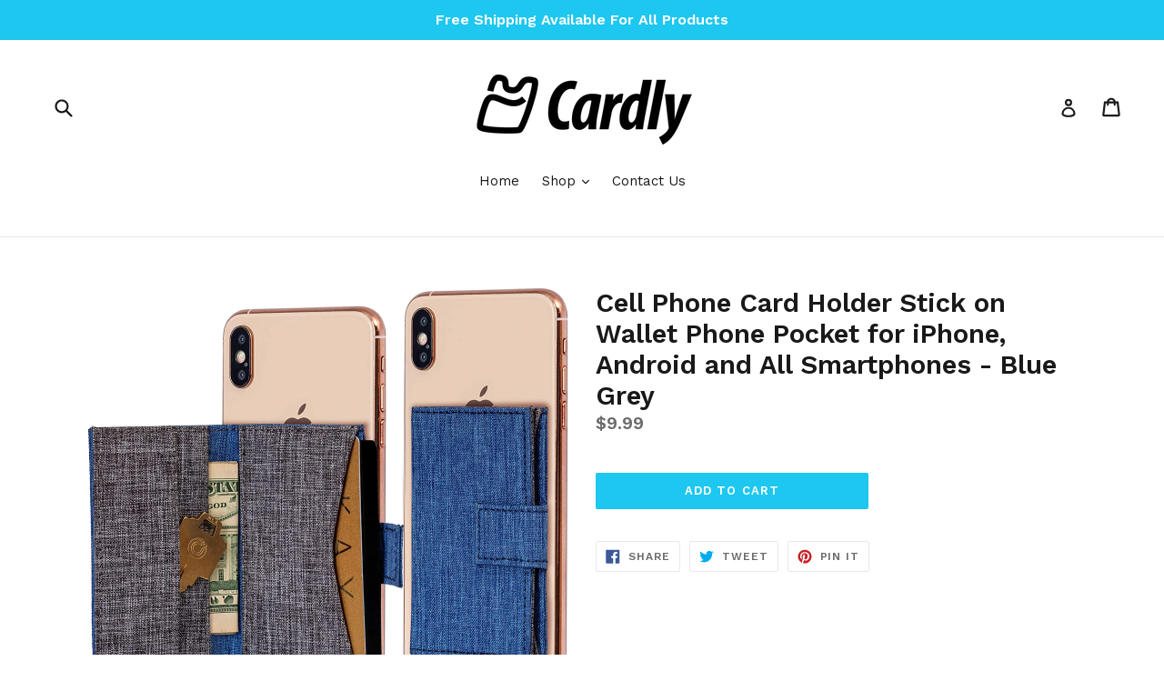

--- FILE ---
content_type: text/html; charset=utf-8
request_url: https://cardlywallet.com/products/cell-phone-card-holder-stick-on-wallet-phone-pocket-for-iphone-android-and-all-smartphones-blue-grey
body_size: 16758
content:
<!doctype html>
<!--[if IE 9]> <html class="ie9 no-js" lang="en"> <![endif]-->
<!--[if (gt IE 9)|!(IE)]><!--> <html class="no-js" lang="en"> <!--<![endif]-->
<head>
  <!-- Uploadery Fast Loading Script By ShopPad -->
  <script src='//d1liekpayvooaz.cloudfront.net/apps/uploadery/uploadery.js?shop=cardlywallet.myshopify.com'></script>
  <meta name="google-site-verification" content="dEOnKay8oUSDrg5SaDOefYzkBDFgQ3UaKtzefK6hVuI" />
  <meta name="p:domain_verify" content="2e01240ba7e6e4555dc7dbb2ed275c0f"/>
  <meta charset="utf-8">
  <meta http-equiv="X-UA-Compatible" content="IE=edge,chrome=1">
  <meta name="viewport" content="width=device-width,initial-scale=1">
  <meta name="theme-color" content="#1dc7f0">
  <link rel="canonical" href="https://cardlywallet.com/products/cell-phone-card-holder-stick-on-wallet-phone-pocket-for-iphone-android-and-all-smartphones-blue-grey">

  
    <link rel="shortcut icon" href="//cardlywallet.com/cdn/shop/files/favicon_32x32.png?v=1613581296" type="image/png">
  

  
  <title>
    Cell Phone Card Holder Stick on Wallet Phone Pocket for iPhone, Androi
    
    
    
      &ndash; CardlyWallet
    
  </title>

  
    <meta name="description" content="">
  

  <!-- /snippets/social-meta-tags.liquid -->
<meta property="og:site_name" content="CardlyWallet">
<meta property="og:url" content="https://cardlywallet.com/products/cell-phone-card-holder-stick-on-wallet-phone-pocket-for-iphone-android-and-all-smartphones-blue-grey">
<meta property="og:title" content="Cell Phone Card Holder Stick on Wallet Phone Pocket for iPhone, Android and All Smartphones - Blue Grey">
<meta property="og:type" content="product">
<meta property="og:description" content="CardlyWallet"><meta property="og:price:amount" content="9.99">
  <meta property="og:price:currency" content="USD"><meta property="og:image" content="http://cardlywallet.com/cdn/shop/products/91nUNUOgS3L._AC_SL1500_9ed87a85-0e7c-43b8-bedc-9b82fd9d18c4_1024x1024.jpg?v=1651817065"><meta property="og:image" content="http://cardlywallet.com/cdn/shop/products/91d6kNwk9cL._AC_SL1500_ca424f52-b774-41da-a9f3-9c8c9481288d_1024x1024.jpg?v=1651817065"><meta property="og:image" content="http://cardlywallet.com/cdn/shop/products/91_e8IF4xIL._AC_SL1500_7b459797-8d3f-420e-bb8b-70142dbf908b_1024x1024.jpg?v=1651817065">
<meta property="og:image:secure_url" content="https://cardlywallet.com/cdn/shop/products/91nUNUOgS3L._AC_SL1500_9ed87a85-0e7c-43b8-bedc-9b82fd9d18c4_1024x1024.jpg?v=1651817065"><meta property="og:image:secure_url" content="https://cardlywallet.com/cdn/shop/products/91d6kNwk9cL._AC_SL1500_ca424f52-b774-41da-a9f3-9c8c9481288d_1024x1024.jpg?v=1651817065"><meta property="og:image:secure_url" content="https://cardlywallet.com/cdn/shop/products/91_e8IF4xIL._AC_SL1500_7b459797-8d3f-420e-bb8b-70142dbf908b_1024x1024.jpg?v=1651817065">

<meta name="twitter:site" content="@">
<meta name="twitter:card" content="summary_large_image">
<meta name="twitter:title" content="Cell Phone Card Holder Stick on Wallet Phone Pocket for iPhone, Android and All Smartphones - Blue Grey">
<meta name="twitter:description" content="CardlyWallet">


  <link href="//cardlywallet.com/cdn/shop/t/3/assets/theme.scss.css?v=11662133175930662901674788288" rel="stylesheet" type="text/css" media="all" />
  

  <link href="//fonts.googleapis.com/css?family=Work+Sans:400,700" rel="stylesheet" type="text/css" media="all" />


  

    <link href="//fonts.googleapis.com/css?family=Work+Sans:600" rel="stylesheet" type="text/css" media="all" />
  



  <script>
    var theme = {
      strings: {
        addToCart: "Add to cart",
        soldOut: "Sold out",
        unavailable: "Unavailable",
        showMore: "Show More",
        showLess: "Show Less"
      },
      moneyFormat: "${{amount}}"
    }

    document.documentElement.className = document.documentElement.className.replace('no-js', 'js');
  </script>

  <!--[if (lte IE 9) ]><script src="//cardlywallet.com/cdn/shop/t/3/assets/match-media.min.js?v=22265819453975888031589337229" type="text/javascript"></script><![endif]-->

  

  <!--[if (gt IE 9)|!(IE)]><!--><script src="//cardlywallet.com/cdn/shop/t/3/assets/vendor.js?v=136118274122071307521589337231" defer="defer"></script><!--<![endif]-->
  <!--[if lte IE 9]><script src="//cardlywallet.com/cdn/shop/t/3/assets/vendor.js?v=136118274122071307521589337231"></script><![endif]-->

  <!--[if (gt IE 9)|!(IE)]><!--><script src="//cardlywallet.com/cdn/shop/t/3/assets/theme.js?v=157915646904488482801589337230" defer="defer"></script><!--<![endif]-->
  <!--[if lte IE 9]><script src="//cardlywallet.com/cdn/shop/t/3/assets/theme.js?v=157915646904488482801589337230"></script><![endif]-->

  <script>window.performance && window.performance.mark && window.performance.mark('shopify.content_for_header.start');</script><meta id="shopify-digital-wallet" name="shopify-digital-wallet" content="/26436730916/digital_wallets/dialog">
<meta name="shopify-checkout-api-token" content="9499c9a879841fa49615b6ab7ef973af">
<meta id="in-context-paypal-metadata" data-shop-id="26436730916" data-venmo-supported="false" data-environment="production" data-locale="en_US" data-paypal-v4="true" data-currency="USD">
<link rel="alternate" type="application/json+oembed" href="https://cardlywallet.com/products/cell-phone-card-holder-stick-on-wallet-phone-pocket-for-iphone-android-and-all-smartphones-blue-grey.oembed">
<script async="async" src="/checkouts/internal/preloads.js?locale=en-US"></script>
<script id="shopify-features" type="application/json">{"accessToken":"9499c9a879841fa49615b6ab7ef973af","betas":["rich-media-storefront-analytics"],"domain":"cardlywallet.com","predictiveSearch":true,"shopId":26436730916,"locale":"en"}</script>
<script>var Shopify = Shopify || {};
Shopify.shop = "cardlywallet.myshopify.com";
Shopify.locale = "en";
Shopify.currency = {"active":"USD","rate":"1.0"};
Shopify.country = "US";
Shopify.theme = {"name":"Theme export  cardlywallet-com-cardly-v-1  12ma...","id":82004082724,"schema_name":"Debut","schema_version":"1.2.0","theme_store_id":null,"role":"main"};
Shopify.theme.handle = "null";
Shopify.theme.style = {"id":null,"handle":null};
Shopify.cdnHost = "cardlywallet.com/cdn";
Shopify.routes = Shopify.routes || {};
Shopify.routes.root = "/";</script>
<script type="module">!function(o){(o.Shopify=o.Shopify||{}).modules=!0}(window);</script>
<script>!function(o){function n(){var o=[];function n(){o.push(Array.prototype.slice.apply(arguments))}return n.q=o,n}var t=o.Shopify=o.Shopify||{};t.loadFeatures=n(),t.autoloadFeatures=n()}(window);</script>
<script id="shop-js-analytics" type="application/json">{"pageType":"product"}</script>
<script defer="defer" async type="module" src="//cardlywallet.com/cdn/shopifycloud/shop-js/modules/v2/client.init-shop-cart-sync_Bc8-qrdt.en.esm.js"></script>
<script defer="defer" async type="module" src="//cardlywallet.com/cdn/shopifycloud/shop-js/modules/v2/chunk.common_CmNk3qlo.esm.js"></script>
<script type="module">
  await import("//cardlywallet.com/cdn/shopifycloud/shop-js/modules/v2/client.init-shop-cart-sync_Bc8-qrdt.en.esm.js");
await import("//cardlywallet.com/cdn/shopifycloud/shop-js/modules/v2/chunk.common_CmNk3qlo.esm.js");

  window.Shopify.SignInWithShop?.initShopCartSync?.({"fedCMEnabled":true,"windoidEnabled":true});

</script>
<script id="__st">var __st={"a":26436730916,"offset":-18000,"reqid":"d9bda2e1-15ed-4ffc-b5f1-8d6bc1aff806-1762331128","pageurl":"cardlywallet.com\/products\/cell-phone-card-holder-stick-on-wallet-phone-pocket-for-iphone-android-and-all-smartphones-blue-grey","u":"77a63a75312f","p":"product","rtyp":"product","rid":7021406650404};</script>
<script>window.ShopifyPaypalV4VisibilityTracking = true;</script>
<script id="captcha-bootstrap">!function(){'use strict';const t='contact',e='account',n='new_comment',o=[[t,t],['blogs',n],['comments',n],[t,'customer']],c=[[e,'customer_login'],[e,'guest_login'],[e,'recover_customer_password'],[e,'create_customer']],r=t=>t.map((([t,e])=>`form[action*='/${t}']:not([data-nocaptcha='true']) input[name='form_type'][value='${e}']`)).join(','),a=t=>()=>t?[...document.querySelectorAll(t)].map((t=>t.form)):[];function s(){const t=[...o],e=r(t);return a(e)}const i='password',u='form_key',d=['recaptcha-v3-token','g-recaptcha-response','h-captcha-response',i],f=()=>{try{return window.sessionStorage}catch{return}},m='__shopify_v',_=t=>t.elements[u];function p(t,e,n=!1){try{const o=window.sessionStorage,c=JSON.parse(o.getItem(e)),{data:r}=function(t){const{data:e,action:n}=t;return t[m]||n?{data:e,action:n}:{data:t,action:n}}(c);for(const[e,n]of Object.entries(r))t.elements[e]&&(t.elements[e].value=n);n&&o.removeItem(e)}catch(o){console.error('form repopulation failed',{error:o})}}const l='form_type',E='cptcha';function T(t){t.dataset[E]=!0}const w=window,h=w.document,L='Shopify',v='ce_forms',y='captcha';let A=!1;((t,e)=>{const n=(g='f06e6c50-85a8-45c8-87d0-21a2b65856fe',I='https://cdn.shopify.com/shopifycloud/storefront-forms-hcaptcha/ce_storefront_forms_captcha_hcaptcha.v1.5.2.iife.js',D={infoText:'Protected by hCaptcha',privacyText:'Privacy',termsText:'Terms'},(t,e,n)=>{const o=w[L][v],c=o.bindForm;if(c)return c(t,g,e,D).then(n);var r;o.q.push([[t,g,e,D],n]),r=I,A||(h.body.append(Object.assign(h.createElement('script'),{id:'captcha-provider',async:!0,src:r})),A=!0)});var g,I,D;w[L]=w[L]||{},w[L][v]=w[L][v]||{},w[L][v].q=[],w[L][y]=w[L][y]||{},w[L][y].protect=function(t,e){n(t,void 0,e),T(t)},Object.freeze(w[L][y]),function(t,e,n,w,h,L){const[v,y,A,g]=function(t,e,n){const i=e?o:[],u=t?c:[],d=[...i,...u],f=r(d),m=r(i),_=r(d.filter((([t,e])=>n.includes(e))));return[a(f),a(m),a(_),s()]}(w,h,L),I=t=>{const e=t.target;return e instanceof HTMLFormElement?e:e&&e.form},D=t=>v().includes(t);t.addEventListener('submit',(t=>{const e=I(t);if(!e)return;const n=D(e)&&!e.dataset.hcaptchaBound&&!e.dataset.recaptchaBound,o=_(e),c=g().includes(e)&&(!o||!o.value);(n||c)&&t.preventDefault(),c&&!n&&(function(t){try{if(!f())return;!function(t){const e=f();if(!e)return;const n=_(t);if(!n)return;const o=n.value;o&&e.removeItem(o)}(t);const e=Array.from(Array(32),(()=>Math.random().toString(36)[2])).join('');!function(t,e){_(t)||t.append(Object.assign(document.createElement('input'),{type:'hidden',name:u})),t.elements[u].value=e}(t,e),function(t,e){const n=f();if(!n)return;const o=[...t.querySelectorAll(`input[type='${i}']`)].map((({name:t})=>t)),c=[...d,...o],r={};for(const[a,s]of new FormData(t).entries())c.includes(a)||(r[a]=s);n.setItem(e,JSON.stringify({[m]:1,action:t.action,data:r}))}(t,e)}catch(e){console.error('failed to persist form',e)}}(e),e.submit())}));const S=(t,e)=>{t&&!t.dataset[E]&&(n(t,e.some((e=>e===t))),T(t))};for(const o of['focusin','change'])t.addEventListener(o,(t=>{const e=I(t);D(e)&&S(e,y())}));const B=e.get('form_key'),M=e.get(l),P=B&&M;t.addEventListener('DOMContentLoaded',(()=>{const t=y();if(P)for(const e of t)e.elements[l].value===M&&p(e,B);[...new Set([...A(),...v().filter((t=>'true'===t.dataset.shopifyCaptcha))])].forEach((e=>S(e,t)))}))}(h,new URLSearchParams(w.location.search),n,t,e,['guest_login'])})(!0,!0)}();</script>
<script integrity="sha256-52AcMU7V7pcBOXWImdc/TAGTFKeNjmkeM1Pvks/DTgc=" data-source-attribution="shopify.loadfeatures" defer="defer" src="//cardlywallet.com/cdn/shopifycloud/storefront/assets/storefront/load_feature-81c60534.js" crossorigin="anonymous"></script>
<script data-source-attribution="shopify.dynamic_checkout.dynamic.init">var Shopify=Shopify||{};Shopify.PaymentButton=Shopify.PaymentButton||{isStorefrontPortableWallets:!0,init:function(){window.Shopify.PaymentButton.init=function(){};var t=document.createElement("script");t.src="https://cardlywallet.com/cdn/shopifycloud/portable-wallets/latest/portable-wallets.en.js",t.type="module",document.head.appendChild(t)}};
</script>
<script data-source-attribution="shopify.dynamic_checkout.buyer_consent">
  function portableWalletsHideBuyerConsent(e){var t=document.getElementById("shopify-buyer-consent"),n=document.getElementById("shopify-subscription-policy-button");t&&n&&(t.classList.add("hidden"),t.setAttribute("aria-hidden","true"),n.removeEventListener("click",e))}function portableWalletsShowBuyerConsent(e){var t=document.getElementById("shopify-buyer-consent"),n=document.getElementById("shopify-subscription-policy-button");t&&n&&(t.classList.remove("hidden"),t.removeAttribute("aria-hidden"),n.addEventListener("click",e))}window.Shopify?.PaymentButton&&(window.Shopify.PaymentButton.hideBuyerConsent=portableWalletsHideBuyerConsent,window.Shopify.PaymentButton.showBuyerConsent=portableWalletsShowBuyerConsent);
</script>
<script data-source-attribution="shopify.dynamic_checkout.cart.bootstrap">document.addEventListener("DOMContentLoaded",(function(){function t(){return document.querySelector("shopify-accelerated-checkout-cart, shopify-accelerated-checkout")}if(t())Shopify.PaymentButton.init();else{new MutationObserver((function(e,n){t()&&(Shopify.PaymentButton.init(),n.disconnect())})).observe(document.body,{childList:!0,subtree:!0})}}));
</script>
<link id="shopify-accelerated-checkout-styles" rel="stylesheet" media="screen" href="https://cardlywallet.com/cdn/shopifycloud/portable-wallets/latest/accelerated-checkout-backwards-compat.css" crossorigin="anonymous">
<style id="shopify-accelerated-checkout-cart">
        #shopify-buyer-consent {
  margin-top: 1em;
  display: inline-block;
  width: 100%;
}

#shopify-buyer-consent.hidden {
  display: none;
}

#shopify-subscription-policy-button {
  background: none;
  border: none;
  padding: 0;
  text-decoration: underline;
  font-size: inherit;
  cursor: pointer;
}

#shopify-subscription-policy-button::before {
  box-shadow: none;
}

      </style>

<script>window.performance && window.performance.mark && window.performance.mark('shopify.content_for_header.end');</script>

  <!-- "snippets/shogun-head.liquid" was not rendered, the associated app was uninstalled -->
<link href="https://monorail-edge.shopifysvc.com" rel="dns-prefetch">
<script>(function(){if ("sendBeacon" in navigator && "performance" in window) {try {var session_token_from_headers = performance.getEntriesByType('navigation')[0].serverTiming.find(x => x.name == '_s').description;} catch {var session_token_from_headers = undefined;}var session_cookie_matches = document.cookie.match(/_shopify_s=([^;]*)/);var session_token_from_cookie = session_cookie_matches && session_cookie_matches.length === 2 ? session_cookie_matches[1] : "";var session_token = session_token_from_headers || session_token_from_cookie || "";function handle_abandonment_event(e) {var entries = performance.getEntries().filter(function(entry) {return /monorail-edge.shopifysvc.com/.test(entry.name);});if (!window.abandonment_tracked && entries.length === 0) {window.abandonment_tracked = true;var currentMs = Date.now();var navigation_start = performance.timing.navigationStart;var payload = {shop_id: 26436730916,url: window.location.href,navigation_start,duration: currentMs - navigation_start,session_token,page_type: "product"};window.navigator.sendBeacon("https://monorail-edge.shopifysvc.com/v1/produce", JSON.stringify({schema_id: "online_store_buyer_site_abandonment/1.1",payload: payload,metadata: {event_created_at_ms: currentMs,event_sent_at_ms: currentMs}}));}}window.addEventListener('pagehide', handle_abandonment_event);}}());</script>
<script id="web-pixels-manager-setup">(function e(e,d,r,n,o){if(void 0===o&&(o={}),!Boolean(null===(a=null===(i=window.Shopify)||void 0===i?void 0:i.analytics)||void 0===a?void 0:a.replayQueue)){var i,a;window.Shopify=window.Shopify||{};var t=window.Shopify;t.analytics=t.analytics||{};var s=t.analytics;s.replayQueue=[],s.publish=function(e,d,r){return s.replayQueue.push([e,d,r]),!0};try{self.performance.mark("wpm:start")}catch(e){}var l=function(){var e={modern:/Edge?\/(1{2}[4-9]|1[2-9]\d|[2-9]\d{2}|\d{4,})\.\d+(\.\d+|)|Firefox\/(1{2}[4-9]|1[2-9]\d|[2-9]\d{2}|\d{4,})\.\d+(\.\d+|)|Chrom(ium|e)\/(9{2}|\d{3,})\.\d+(\.\d+|)|(Maci|X1{2}).+ Version\/(15\.\d+|(1[6-9]|[2-9]\d|\d{3,})\.\d+)([,.]\d+|)( \(\w+\)|)( Mobile\/\w+|) Safari\/|Chrome.+OPR\/(9{2}|\d{3,})\.\d+\.\d+|(CPU[ +]OS|iPhone[ +]OS|CPU[ +]iPhone|CPU IPhone OS|CPU iPad OS)[ +]+(15[._]\d+|(1[6-9]|[2-9]\d|\d{3,})[._]\d+)([._]\d+|)|Android:?[ /-](13[3-9]|1[4-9]\d|[2-9]\d{2}|\d{4,})(\.\d+|)(\.\d+|)|Android.+Firefox\/(13[5-9]|1[4-9]\d|[2-9]\d{2}|\d{4,})\.\d+(\.\d+|)|Android.+Chrom(ium|e)\/(13[3-9]|1[4-9]\d|[2-9]\d{2}|\d{4,})\.\d+(\.\d+|)|SamsungBrowser\/([2-9]\d|\d{3,})\.\d+/,legacy:/Edge?\/(1[6-9]|[2-9]\d|\d{3,})\.\d+(\.\d+|)|Firefox\/(5[4-9]|[6-9]\d|\d{3,})\.\d+(\.\d+|)|Chrom(ium|e)\/(5[1-9]|[6-9]\d|\d{3,})\.\d+(\.\d+|)([\d.]+$|.*Safari\/(?![\d.]+ Edge\/[\d.]+$))|(Maci|X1{2}).+ Version\/(10\.\d+|(1[1-9]|[2-9]\d|\d{3,})\.\d+)([,.]\d+|)( \(\w+\)|)( Mobile\/\w+|) Safari\/|Chrome.+OPR\/(3[89]|[4-9]\d|\d{3,})\.\d+\.\d+|(CPU[ +]OS|iPhone[ +]OS|CPU[ +]iPhone|CPU IPhone OS|CPU iPad OS)[ +]+(10[._]\d+|(1[1-9]|[2-9]\d|\d{3,})[._]\d+)([._]\d+|)|Android:?[ /-](13[3-9]|1[4-9]\d|[2-9]\d{2}|\d{4,})(\.\d+|)(\.\d+|)|Mobile Safari.+OPR\/([89]\d|\d{3,})\.\d+\.\d+|Android.+Firefox\/(13[5-9]|1[4-9]\d|[2-9]\d{2}|\d{4,})\.\d+(\.\d+|)|Android.+Chrom(ium|e)\/(13[3-9]|1[4-9]\d|[2-9]\d{2}|\d{4,})\.\d+(\.\d+|)|Android.+(UC? ?Browser|UCWEB|U3)[ /]?(15\.([5-9]|\d{2,})|(1[6-9]|[2-9]\d|\d{3,})\.\d+)\.\d+|SamsungBrowser\/(5\.\d+|([6-9]|\d{2,})\.\d+)|Android.+MQ{2}Browser\/(14(\.(9|\d{2,})|)|(1[5-9]|[2-9]\d|\d{3,})(\.\d+|))(\.\d+|)|K[Aa][Ii]OS\/(3\.\d+|([4-9]|\d{2,})\.\d+)(\.\d+|)/},d=e.modern,r=e.legacy,n=navigator.userAgent;return n.match(d)?"modern":n.match(r)?"legacy":"unknown"}(),u="modern"===l?"modern":"legacy",c=(null!=n?n:{modern:"",legacy:""})[u],f=function(e){return[e.baseUrl,"/wpm","/b",e.hashVersion,"modern"===e.buildTarget?"m":"l",".js"].join("")}({baseUrl:d,hashVersion:r,buildTarget:u}),m=function(e){var d=e.version,r=e.bundleTarget,n=e.surface,o=e.pageUrl,i=e.monorailEndpoint;return{emit:function(e){var a=e.status,t=e.errorMsg,s=(new Date).getTime(),l=JSON.stringify({metadata:{event_sent_at_ms:s},events:[{schema_id:"web_pixels_manager_load/3.1",payload:{version:d,bundle_target:r,page_url:o,status:a,surface:n,error_msg:t},metadata:{event_created_at_ms:s}}]});if(!i)return console&&console.warn&&console.warn("[Web Pixels Manager] No Monorail endpoint provided, skipping logging."),!1;try{return self.navigator.sendBeacon.bind(self.navigator)(i,l)}catch(e){}var u=new XMLHttpRequest;try{return u.open("POST",i,!0),u.setRequestHeader("Content-Type","text/plain"),u.send(l),!0}catch(e){return console&&console.warn&&console.warn("[Web Pixels Manager] Got an unhandled error while logging to Monorail."),!1}}}}({version:r,bundleTarget:l,surface:e.surface,pageUrl:self.location.href,monorailEndpoint:e.monorailEndpoint});try{o.browserTarget=l,function(e){var d=e.src,r=e.async,n=void 0===r||r,o=e.onload,i=e.onerror,a=e.sri,t=e.scriptDataAttributes,s=void 0===t?{}:t,l=document.createElement("script"),u=document.querySelector("head"),c=document.querySelector("body");if(l.async=n,l.src=d,a&&(l.integrity=a,l.crossOrigin="anonymous"),s)for(var f in s)if(Object.prototype.hasOwnProperty.call(s,f))try{l.dataset[f]=s[f]}catch(e){}if(o&&l.addEventListener("load",o),i&&l.addEventListener("error",i),u)u.appendChild(l);else{if(!c)throw new Error("Did not find a head or body element to append the script");c.appendChild(l)}}({src:f,async:!0,onload:function(){if(!function(){var e,d;return Boolean(null===(d=null===(e=window.Shopify)||void 0===e?void 0:e.analytics)||void 0===d?void 0:d.initialized)}()){var d=window.webPixelsManager.init(e)||void 0;if(d){var r=window.Shopify.analytics;r.replayQueue.forEach((function(e){var r=e[0],n=e[1],o=e[2];d.publishCustomEvent(r,n,o)})),r.replayQueue=[],r.publish=d.publishCustomEvent,r.visitor=d.visitor,r.initialized=!0}}},onerror:function(){return m.emit({status:"failed",errorMsg:"".concat(f," has failed to load")})},sri:function(e){var d=/^sha384-[A-Za-z0-9+/=]+$/;return"string"==typeof e&&d.test(e)}(c)?c:"",scriptDataAttributes:o}),m.emit({status:"loading"})}catch(e){m.emit({status:"failed",errorMsg:(null==e?void 0:e.message)||"Unknown error"})}}})({shopId: 26436730916,storefrontBaseUrl: "https://cardlywallet.com",extensionsBaseUrl: "https://extensions.shopifycdn.com/cdn/shopifycloud/web-pixels-manager",monorailEndpoint: "https://monorail-edge.shopifysvc.com/unstable/produce_batch",surface: "storefront-renderer",enabledBetaFlags: ["2dca8a86"],webPixelsConfigList: [{"id":"shopify-app-pixel","configuration":"{}","eventPayloadVersion":"v1","runtimeContext":"STRICT","scriptVersion":"0450","apiClientId":"shopify-pixel","type":"APP","privacyPurposes":["ANALYTICS","MARKETING"]},{"id":"shopify-custom-pixel","eventPayloadVersion":"v1","runtimeContext":"LAX","scriptVersion":"0450","apiClientId":"shopify-pixel","type":"CUSTOM","privacyPurposes":["ANALYTICS","MARKETING"]}],isMerchantRequest: false,initData: {"shop":{"name":"CardlyWallet","paymentSettings":{"currencyCode":"USD"},"myshopifyDomain":"cardlywallet.myshopify.com","countryCode":"US","storefrontUrl":"https:\/\/cardlywallet.com"},"customer":null,"cart":null,"checkout":null,"productVariants":[{"price":{"amount":9.99,"currencyCode":"USD"},"product":{"title":"Cell Phone Card Holder Stick on Wallet Phone Pocket for iPhone, Android and All Smartphones - Blue Grey","vendor":"Cardly","id":"7021406650404","untranslatedTitle":"Cell Phone Card Holder Stick on Wallet Phone Pocket for iPhone, Android and All Smartphones - Blue Grey","url":"\/products\/cell-phone-card-holder-stick-on-wallet-phone-pocket-for-iphone-android-and-all-smartphones-blue-grey","type":"Wireless"},"id":"40191711674404","image":{"src":"\/\/cardlywallet.com\/cdn\/shop\/products\/91nUNUOgS3L._AC_SL1500_9ed87a85-0e7c-43b8-bedc-9b82fd9d18c4.jpg?v=1651817065"},"sku":"flipfabbluegrey","title":"Default Title","untranslatedTitle":"Default Title"}],"purchasingCompany":null},},"https://cardlywallet.com/cdn","5303c62bw494ab25dp0d72f2dcm48e21f5a",{"modern":"","legacy":""},{"shopId":"26436730916","storefrontBaseUrl":"https:\/\/cardlywallet.com","extensionBaseUrl":"https:\/\/extensions.shopifycdn.com\/cdn\/shopifycloud\/web-pixels-manager","surface":"storefront-renderer","enabledBetaFlags":"[\"2dca8a86\"]","isMerchantRequest":"false","hashVersion":"5303c62bw494ab25dp0d72f2dcm48e21f5a","publish":"custom","events":"[[\"page_viewed\",{}],[\"product_viewed\",{\"productVariant\":{\"price\":{\"amount\":9.99,\"currencyCode\":\"USD\"},\"product\":{\"title\":\"Cell Phone Card Holder Stick on Wallet Phone Pocket for iPhone, Android and All Smartphones - Blue Grey\",\"vendor\":\"Cardly\",\"id\":\"7021406650404\",\"untranslatedTitle\":\"Cell Phone Card Holder Stick on Wallet Phone Pocket for iPhone, Android and All Smartphones - Blue Grey\",\"url\":\"\/products\/cell-phone-card-holder-stick-on-wallet-phone-pocket-for-iphone-android-and-all-smartphones-blue-grey\",\"type\":\"Wireless\"},\"id\":\"40191711674404\",\"image\":{\"src\":\"\/\/cardlywallet.com\/cdn\/shop\/products\/91nUNUOgS3L._AC_SL1500_9ed87a85-0e7c-43b8-bedc-9b82fd9d18c4.jpg?v=1651817065\"},\"sku\":\"flipfabbluegrey\",\"title\":\"Default Title\",\"untranslatedTitle\":\"Default Title\"}}]]"});</script><script>
  window.ShopifyAnalytics = window.ShopifyAnalytics || {};
  window.ShopifyAnalytics.meta = window.ShopifyAnalytics.meta || {};
  window.ShopifyAnalytics.meta.currency = 'USD';
  var meta = {"product":{"id":7021406650404,"gid":"gid:\/\/shopify\/Product\/7021406650404","vendor":"Cardly","type":"Wireless","variants":[{"id":40191711674404,"price":999,"name":"Cell Phone Card Holder Stick on Wallet Phone Pocket for iPhone, Android and All Smartphones - Blue Grey","public_title":null,"sku":"flipfabbluegrey"}],"remote":false},"page":{"pageType":"product","resourceType":"product","resourceId":7021406650404}};
  for (var attr in meta) {
    window.ShopifyAnalytics.meta[attr] = meta[attr];
  }
</script>
<script class="analytics">
  (function () {
    var customDocumentWrite = function(content) {
      var jquery = null;

      if (window.jQuery) {
        jquery = window.jQuery;
      } else if (window.Checkout && window.Checkout.$) {
        jquery = window.Checkout.$;
      }

      if (jquery) {
        jquery('body').append(content);
      }
    };

    var hasLoggedConversion = function(token) {
      if (token) {
        return document.cookie.indexOf('loggedConversion=' + token) !== -1;
      }
      return false;
    }

    var setCookieIfConversion = function(token) {
      if (token) {
        var twoMonthsFromNow = new Date(Date.now());
        twoMonthsFromNow.setMonth(twoMonthsFromNow.getMonth() + 2);

        document.cookie = 'loggedConversion=' + token + '; expires=' + twoMonthsFromNow;
      }
    }

    var trekkie = window.ShopifyAnalytics.lib = window.trekkie = window.trekkie || [];
    if (trekkie.integrations) {
      return;
    }
    trekkie.methods = [
      'identify',
      'page',
      'ready',
      'track',
      'trackForm',
      'trackLink'
    ];
    trekkie.factory = function(method) {
      return function() {
        var args = Array.prototype.slice.call(arguments);
        args.unshift(method);
        trekkie.push(args);
        return trekkie;
      };
    };
    for (var i = 0; i < trekkie.methods.length; i++) {
      var key = trekkie.methods[i];
      trekkie[key] = trekkie.factory(key);
    }
    trekkie.load = function(config) {
      trekkie.config = config || {};
      trekkie.config.initialDocumentCookie = document.cookie;
      var first = document.getElementsByTagName('script')[0];
      var script = document.createElement('script');
      script.type = 'text/javascript';
      script.onerror = function(e) {
        var scriptFallback = document.createElement('script');
        scriptFallback.type = 'text/javascript';
        scriptFallback.onerror = function(error) {
                var Monorail = {
      produce: function produce(monorailDomain, schemaId, payload) {
        var currentMs = new Date().getTime();
        var event = {
          schema_id: schemaId,
          payload: payload,
          metadata: {
            event_created_at_ms: currentMs,
            event_sent_at_ms: currentMs
          }
        };
        return Monorail.sendRequest("https://" + monorailDomain + "/v1/produce", JSON.stringify(event));
      },
      sendRequest: function sendRequest(endpointUrl, payload) {
        // Try the sendBeacon API
        if (window && window.navigator && typeof window.navigator.sendBeacon === 'function' && typeof window.Blob === 'function' && !Monorail.isIos12()) {
          var blobData = new window.Blob([payload], {
            type: 'text/plain'
          });

          if (window.navigator.sendBeacon(endpointUrl, blobData)) {
            return true;
          } // sendBeacon was not successful

        } // XHR beacon

        var xhr = new XMLHttpRequest();

        try {
          xhr.open('POST', endpointUrl);
          xhr.setRequestHeader('Content-Type', 'text/plain');
          xhr.send(payload);
        } catch (e) {
          console.log(e);
        }

        return false;
      },
      isIos12: function isIos12() {
        return window.navigator.userAgent.lastIndexOf('iPhone; CPU iPhone OS 12_') !== -1 || window.navigator.userAgent.lastIndexOf('iPad; CPU OS 12_') !== -1;
      }
    };
    Monorail.produce('monorail-edge.shopifysvc.com',
      'trekkie_storefront_load_errors/1.1',
      {shop_id: 26436730916,
      theme_id: 82004082724,
      app_name: "storefront",
      context_url: window.location.href,
      source_url: "//cardlywallet.com/cdn/s/trekkie.storefront.5ad93876886aa0a32f5bade9f25632a26c6f183a.min.js"});

        };
        scriptFallback.async = true;
        scriptFallback.src = '//cardlywallet.com/cdn/s/trekkie.storefront.5ad93876886aa0a32f5bade9f25632a26c6f183a.min.js';
        first.parentNode.insertBefore(scriptFallback, first);
      };
      script.async = true;
      script.src = '//cardlywallet.com/cdn/s/trekkie.storefront.5ad93876886aa0a32f5bade9f25632a26c6f183a.min.js';
      first.parentNode.insertBefore(script, first);
    };
    trekkie.load(
      {"Trekkie":{"appName":"storefront","development":false,"defaultAttributes":{"shopId":26436730916,"isMerchantRequest":null,"themeId":82004082724,"themeCityHash":"16912298406932086040","contentLanguage":"en","currency":"USD","eventMetadataId":"d7ff1315-0650-493b-9035-115158a11913"},"isServerSideCookieWritingEnabled":true,"monorailRegion":"shop_domain","enabledBetaFlags":["f0df213a"]},"Session Attribution":{},"S2S":{"facebookCapiEnabled":false,"source":"trekkie-storefront-renderer","apiClientId":580111}}
    );

    var loaded = false;
    trekkie.ready(function() {
      if (loaded) return;
      loaded = true;

      window.ShopifyAnalytics.lib = window.trekkie;

      var originalDocumentWrite = document.write;
      document.write = customDocumentWrite;
      try { window.ShopifyAnalytics.merchantGoogleAnalytics.call(this); } catch(error) {};
      document.write = originalDocumentWrite;

      window.ShopifyAnalytics.lib.page(null,{"pageType":"product","resourceType":"product","resourceId":7021406650404,"shopifyEmitted":true});

      var match = window.location.pathname.match(/checkouts\/(.+)\/(thank_you|post_purchase)/)
      var token = match? match[1]: undefined;
      if (!hasLoggedConversion(token)) {
        setCookieIfConversion(token);
        window.ShopifyAnalytics.lib.track("Viewed Product",{"currency":"USD","variantId":40191711674404,"productId":7021406650404,"productGid":"gid:\/\/shopify\/Product\/7021406650404","name":"Cell Phone Card Holder Stick on Wallet Phone Pocket for iPhone, Android and All Smartphones - Blue Grey","price":"9.99","sku":"flipfabbluegrey","brand":"Cardly","variant":null,"category":"Wireless","nonInteraction":true,"remote":false},undefined,undefined,{"shopifyEmitted":true});
      window.ShopifyAnalytics.lib.track("monorail:\/\/trekkie_storefront_viewed_product\/1.1",{"currency":"USD","variantId":40191711674404,"productId":7021406650404,"productGid":"gid:\/\/shopify\/Product\/7021406650404","name":"Cell Phone Card Holder Stick on Wallet Phone Pocket for iPhone, Android and All Smartphones - Blue Grey","price":"9.99","sku":"flipfabbluegrey","brand":"Cardly","variant":null,"category":"Wireless","nonInteraction":true,"remote":false,"referer":"https:\/\/cardlywallet.com\/products\/cell-phone-card-holder-stick-on-wallet-phone-pocket-for-iphone-android-and-all-smartphones-blue-grey"});
      }
    });


        var eventsListenerScript = document.createElement('script');
        eventsListenerScript.async = true;
        eventsListenerScript.src = "//cardlywallet.com/cdn/shopifycloud/storefront/assets/shop_events_listener-3da45d37.js";
        document.getElementsByTagName('head')[0].appendChild(eventsListenerScript);

})();</script>
<script
  defer
  src="https://cardlywallet.com/cdn/shopifycloud/perf-kit/shopify-perf-kit-2.1.2.min.js"
  data-application="storefront-renderer"
  data-shop-id="26436730916"
  data-render-region="gcp-us-central1"
  data-page-type="product"
  data-theme-instance-id="82004082724"
  data-theme-name="Debut"
  data-theme-version="1.2.0"
  data-monorail-region="shop_domain"
  data-resource-timing-sampling-rate="10"
  data-shs="true"
  data-shs-beacon="true"
  data-shs-export-with-fetch="true"
  data-shs-logs-sample-rate="1"
></script>
</head>

<body class="template-product">

  <a class="in-page-link visually-hidden skip-link" href="#MainContent">Skip to content</a>

  <div id="SearchDrawer" class="search-bar drawer drawer--top">
    <div class="search-bar__table">
      <div class="search-bar__table-cell search-bar__form-wrapper">
        <form class="search search-bar__form" action="/search" method="get" role="search">
          <button class="search-bar__submit search__submit btn--link" type="submit">
            <svg aria-hidden="true" focusable="false" role="presentation" class="icon icon-search" viewBox="0 0 37 40"><path d="M35.6 36l-9.8-9.8c4.1-5.4 3.6-13.2-1.3-18.1-5.4-5.4-14.2-5.4-19.7 0-5.4 5.4-5.4 14.2 0 19.7 2.6 2.6 6.1 4.1 9.8 4.1 3 0 5.9-1 8.3-2.8l9.8 9.8c.4.4.9.6 1.4.6s1-.2 1.4-.6c.9-.9.9-2.1.1-2.9zm-20.9-8.2c-2.6 0-5.1-1-7-2.9-3.9-3.9-3.9-10.1 0-14C9.6 9 12.2 8 14.7 8s5.1 1 7 2.9c3.9 3.9 3.9 10.1 0 14-1.9 1.9-4.4 2.9-7 2.9z"/></svg>
            <span class="icon__fallback-text">Submit</span>
          </button>
          <input class="search__input search-bar__input" type="search" name="q" value="" placeholder="Search" aria-label="Search">
        </form>
      </div>
      <div class="search-bar__table-cell text-right">
        <button type="button" class="btn--link search-bar__close js-drawer-close">
          <svg aria-hidden="true" focusable="false" role="presentation" class="icon icon-close" viewBox="0 0 37 40"><path d="M21.3 23l11-11c.8-.8.8-2 0-2.8-.8-.8-2-.8-2.8 0l-11 11-11-11c-.8-.8-2-.8-2.8 0-.8.8-.8 2 0 2.8l11 11-11 11c-.8.8-.8 2 0 2.8.4.4.9.6 1.4.6s1-.2 1.4-.6l11-11 11 11c.4.4.9.6 1.4.6s1-.2 1.4-.6c.8-.8.8-2 0-2.8l-11-11z"/></svg>
          <span class="icon__fallback-text">Close search</span>
        </button>
      </div>
    </div>
  </div>

  <div id="shopify-section-header" class="shopify-section">
  <style>
    .notification-bar {
      background-color: #1dc7f0;
    }

    .notification-bar__message {
      color: #ffffff;
    }
  </style>


<div data-section-id="header" data-section-type="header-section">
  <nav class="mobile-nav-wrapper medium-up--hide" role="navigation">
    <ul id="MobileNav" class="mobile-nav">
      
<li class="mobile-nav__item border-bottom">
          
            <a href="/" class="mobile-nav__link">
              Home
            </a>
          
        </li>
      
<li class="mobile-nav__item border-bottom">
          
            <button type="button" class="btn--link js-toggle-submenu mobile-nav__link" data-target="shop" data-level="1">
              Shop
              <div class="mobile-nav__icon">
                <svg aria-hidden="true" focusable="false" role="presentation" class="icon icon-chevron-right" viewBox="0 0 284.49 498.98"><defs><style>.cls-1{fill:#231f20}</style></defs><path class="cls-1" d="M223.18 628.49a35 35 0 0 1-24.75-59.75L388.17 379 198.43 189.26a35 35 0 0 1 49.5-49.5l214.49 214.49a35 35 0 0 1 0 49.5L247.93 618.24a34.89 34.89 0 0 1-24.75 10.25z" transform="translate(-188.18 -129.51)"/></svg>
                <span class="icon__fallback-text">expand</span>
              </div>
            </button>
            <ul class="mobile-nav__dropdown" data-parent="shop" data-level="2">
              <li class="mobile-nav__item border-bottom">
                <div class="mobile-nav__table">
                  <div class="mobile-nav__table-cell mobile-nav__return">
                    <button class="btn--link js-toggle-submenu mobile-nav__return-btn" type="button">
                      <svg aria-hidden="true" focusable="false" role="presentation" class="icon icon-chevron-left" viewBox="0 0 284.49 498.98"><defs><style>.cls-1{fill:#231f20}</style></defs><path class="cls-1" d="M437.67 129.51a35 35 0 0 1 24.75 59.75L272.67 379l189.75 189.74a35 35 0 1 1-49.5 49.5L198.43 403.75a35 35 0 0 1 0-49.5l214.49-214.49a34.89 34.89 0 0 1 24.75-10.25z" transform="translate(-188.18 -129.51)"/></svg>
                      <span class="icon__fallback-text">collapse</span>
                    </button>
                  </div>
                  <a href="/collections/all" class="mobile-nav__sublist-link mobile-nav__sublist-header">
                    Shop
                  </a>
                </div>
              </li>

              
                <li class="mobile-nav__item border-bottom">
                  <a href="/collections/stretchy-cardly" class="mobile-nav__sublist-link">
                    Stretchy Wallets
                  </a>
                </li>
              
                <li class="mobile-nav__item border-bottom">
                  <a href="/collections/magnetic-closure" class="mobile-nav__sublist-link">
                    Magnetic Closure Wallets
                  </a>
                </li>
              
                <li class="mobile-nav__item border-bottom">
                  <a href="/collections/ring" class="mobile-nav__sublist-link">
                    Ring Wallets
                  </a>
                </li>
              
                <li class="mobile-nav__item border-bottom">
                  <a href="/collections/leather" class="mobile-nav__sublist-link">
                    Leather Wallets
                  </a>
                </li>
              
                <li class="mobile-nav__item border-bottom">
                  <a href="/collections/flap-closure" class="mobile-nav__sublist-link">
                    Flap Closure Wallets
                  </a>
                </li>
              
                <li class="mobile-nav__item border-bottom">
                  <a href="/collections/finger-strap" class="mobile-nav__sublist-link">
                    Strap Wallets
                  </a>
                </li>
              
                <li class="mobile-nav__item border-bottom">
                  <a href="/collections/button-closure" class="mobile-nav__sublist-link">
                    Button Closure Wallets
                  </a>
                </li>
              
                <li class="mobile-nav__item border-bottom">
                  <a href="/collections/silicone" class="mobile-nav__sublist-link">
                    Silicone Wallets
                  </a>
                </li>
              
                <li class="mobile-nav__item border-bottom">
                  <a href="/collections/money-clips" class="mobile-nav__sublist-link">
                    Money Clips
                  </a>
                </li>
              
                <li class="mobile-nav__item border-bottom">
                  <a href="/collections/phone-grips" class="mobile-nav__sublist-link">
                    Phone Grips
                  </a>
                </li>
              
                <li class="mobile-nav__item">
                  <a href="/collections/airpod-case-covers" class="mobile-nav__sublist-link">
                    AirPod Case Covers
                  </a>
                </li>
              

            </ul>
          
        </li>
      
<li class="mobile-nav__item">
          
            <a href="/pages/cardly-warranty" class="mobile-nav__link">
              Contact Us
            </a>
          
        </li>
      
    </ul>
  </nav>

  
    <div class="notification-bar">
      
        
          <a href="/collections/all" class="notification-bar__message">
            Free Shipping Available For All Products
          </a>
        
      
    </div>
  

  <header class="site-header logo--center" role="banner">
    <div class="grid grid--no-gutters grid--table">
      
        <div class="grid__item small--hide medium-up--one-quarter">
          <div class="site-header__search">
            <form action="/search" method="get" class="search-header search" role="search">
  <input class="search-header__input search__input"
    type="search"
    name="q"
    placeholder="Search"
    aria-label="Search">
  <button class="search-header__submit search__submit btn--link" type="submit">
    <svg aria-hidden="true" focusable="false" role="presentation" class="icon icon-search" viewBox="0 0 37 40"><path d="M35.6 36l-9.8-9.8c4.1-5.4 3.6-13.2-1.3-18.1-5.4-5.4-14.2-5.4-19.7 0-5.4 5.4-5.4 14.2 0 19.7 2.6 2.6 6.1 4.1 9.8 4.1 3 0 5.9-1 8.3-2.8l9.8 9.8c.4.4.9.6 1.4.6s1-.2 1.4-.6c.9-.9.9-2.1.1-2.9zm-20.9-8.2c-2.6 0-5.1-1-7-2.9-3.9-3.9-3.9-10.1 0-14C9.6 9 12.2 8 14.7 8s5.1 1 7 2.9c3.9 3.9 3.9 10.1 0 14-1.9 1.9-4.4 2.9-7 2.9z"/></svg>
    <span class="icon__fallback-text">Submit</span>
  </button>
</form>

          </div>
        </div>
      

      

      <div class="grid__item small--one-half medium--one-third large-up--one-quarter logo-align--center">
        
        
          <div class="h2 site-header__logo" itemscope itemtype="http://schema.org/Organization">
        
          
            <a href="/" itemprop="url" class="site-header__logo-image site-header__logo-image--centered">
              
              <img src="//cardlywallet.com/cdn/shop/files/Cardly_logo_250x.png?v=1613581297"
                   srcset="//cardlywallet.com/cdn/shop/files/Cardly_logo_250x.png?v=1613581297 1x, //cardlywallet.com/cdn/shop/files/Cardly_logo_250x@2x.png?v=1613581297 2x"
                   alt="CardlyWallet"
                   itemprop="logo">
            </a>
          
        
          </div>
        
      </div>

      

      <div class="grid__item small--one-half medium-up--one-quarter text-right site-header__icons site-header__icons--plus">
        <div class="site-header__icons-wrapper">
          

          <button type="button" class="btn--link site-header__search-toggle js-drawer-open-top medium-up--hide">
            <svg aria-hidden="true" focusable="false" role="presentation" class="icon icon-search" viewBox="0 0 37 40"><path d="M35.6 36l-9.8-9.8c4.1-5.4 3.6-13.2-1.3-18.1-5.4-5.4-14.2-5.4-19.7 0-5.4 5.4-5.4 14.2 0 19.7 2.6 2.6 6.1 4.1 9.8 4.1 3 0 5.9-1 8.3-2.8l9.8 9.8c.4.4.9.6 1.4.6s1-.2 1.4-.6c.9-.9.9-2.1.1-2.9zm-20.9-8.2c-2.6 0-5.1-1-7-2.9-3.9-3.9-3.9-10.1 0-14C9.6 9 12.2 8 14.7 8s5.1 1 7 2.9c3.9 3.9 3.9 10.1 0 14-1.9 1.9-4.4 2.9-7 2.9z"/></svg>
            <span class="icon__fallback-text">Search</span>
          </button>

          
            
              <a href="/account/login" class="site-header__account">
                <svg aria-hidden="true" focusable="false" role="presentation" class="icon icon-login" viewBox="0 0 28.33 37.68"><path d="M14.17 14.9a7.45 7.45 0 1 0-7.5-7.45 7.46 7.46 0 0 0 7.5 7.45zm0-10.91a3.45 3.45 0 1 1-3.5 3.46A3.46 3.46 0 0 1 14.17 4zM14.17 16.47A14.18 14.18 0 0 0 0 30.68c0 1.41.66 4 5.11 5.66a27.17 27.17 0 0 0 9.06 1.34c6.54 0 14.17-1.84 14.17-7a14.18 14.18 0 0 0-14.17-14.21zm0 17.21c-6.3 0-10.17-1.77-10.17-3a10.17 10.17 0 1 1 20.33 0c.01 1.23-3.86 3-10.16 3z"/></svg>
                <span class="icon__fallback-text">Log in</span>
              </a>
            
          

          <a href="/cart" class="site-header__cart">
            <svg aria-hidden="true" focusable="false" role="presentation" class="icon icon-cart" viewBox="0 0 37 40"><path d="M36.5 34.8L33.3 8h-5.9C26.7 3.9 23 .8 18.5.8S10.3 3.9 9.6 8H3.7L.5 34.8c-.2 1.5.4 2.4.9 3 .5.5 1.4 1.2 3.1 1.2h28c1.3 0 2.4-.4 3.1-1.3.7-.7 1-1.8.9-2.9zm-18-30c2.2 0 4.1 1.4 4.7 3.2h-9.5c.7-1.9 2.6-3.2 4.8-3.2zM4.5 35l2.8-23h2.2v3c0 1.1.9 2 2 2s2-.9 2-2v-3h10v3c0 1.1.9 2 2 2s2-.9 2-2v-3h2.2l2.8 23h-28z"/></svg>
            <span class="visually-hidden">Cart</span>
            <span class="icon__fallback-text">Cart</span>
            
          </a>

          
            <button type="button" class="btn--link site-header__menu js-mobile-nav-toggle mobile-nav--open">
              <svg aria-hidden="true" focusable="false" role="presentation" class="icon icon-hamburger" viewBox="0 0 37 40"><path d="M33.5 25h-30c-1.1 0-2-.9-2-2s.9-2 2-2h30c1.1 0 2 .9 2 2s-.9 2-2 2zm0-11.5h-30c-1.1 0-2-.9-2-2s.9-2 2-2h30c1.1 0 2 .9 2 2s-.9 2-2 2zm0 23h-30c-1.1 0-2-.9-2-2s.9-2 2-2h30c1.1 0 2 .9 2 2s-.9 2-2 2z"/></svg>
              <svg aria-hidden="true" focusable="false" role="presentation" class="icon icon-close" viewBox="0 0 37 40"><path d="M21.3 23l11-11c.8-.8.8-2 0-2.8-.8-.8-2-.8-2.8 0l-11 11-11-11c-.8-.8-2-.8-2.8 0-.8.8-.8 2 0 2.8l11 11-11 11c-.8.8-.8 2 0 2.8.4.4.9.6 1.4.6s1-.2 1.4-.6l11-11 11 11c.4.4.9.6 1.4.6s1-.2 1.4-.6c.8-.8.8-2 0-2.8l-11-11z"/></svg>
              <span class="icon__fallback-text">expand/collapse</span>
            </button>
          
        </div>

      </div>
    </div>
  </header>

  
  <nav class="small--hide border-bottom" id="AccessibleNav" role="navigation">
    <ul class="site-nav list--inline site-nav--centered" id="SiteNav">
  

      <li >
        <a href="/" class="site-nav__link site-nav__link--main">Home</a>
      </li>
    
  

      <li class="site-nav--has-dropdown">
        <a href="/collections/all" class="site-nav__link site-nav__link--main" aria-has-popup="true" aria-expanded="false" aria-controls="SiteNavLabel-shop">
          Shop
          <svg aria-hidden="true" focusable="false" role="presentation" class="icon icon--wide icon-chevron-down" viewBox="0 0 498.98 284.49"><defs><style>.cls-1{fill:#231f20}</style></defs><path class="cls-1" d="M80.93 271.76A35 35 0 0 1 140.68 247l189.74 189.75L520.16 247a35 35 0 1 1 49.5 49.5L355.17 511a35 35 0 0 1-49.5 0L91.18 296.5a34.89 34.89 0 0 1-10.25-24.74z" transform="translate(-80.93 -236.76)"/></svg>
          <span class="visually-hidden">expand</span>
        </a>

        <div class="site-nav__dropdown" id="SiteNavLabel-shop">
          <ul>
            
              <li >
                <a href="/collections/stretchy-cardly" class="site-nav__link site-nav__child-link">Stretchy Wallets</a>
              </li>
            
              <li >
                <a href="/collections/magnetic-closure" class="site-nav__link site-nav__child-link">Magnetic Closure Wallets</a>
              </li>
            
              <li >
                <a href="/collections/ring" class="site-nav__link site-nav__child-link">Ring Wallets</a>
              </li>
            
              <li >
                <a href="/collections/leather" class="site-nav__link site-nav__child-link">Leather Wallets</a>
              </li>
            
              <li >
                <a href="/collections/flap-closure" class="site-nav__link site-nav__child-link">Flap Closure Wallets</a>
              </li>
            
              <li >
                <a href="/collections/finger-strap" class="site-nav__link site-nav__child-link">Strap Wallets</a>
              </li>
            
              <li >
                <a href="/collections/button-closure" class="site-nav__link site-nav__child-link">Button Closure Wallets</a>
              </li>
            
              <li >
                <a href="/collections/silicone" class="site-nav__link site-nav__child-link">Silicone Wallets</a>
              </li>
            
              <li >
                <a href="/collections/money-clips" class="site-nav__link site-nav__child-link">Money Clips</a>
              </li>
            
              <li >
                <a href="/collections/phone-grips" class="site-nav__link site-nav__child-link">Phone Grips</a>
              </li>
            
              <li >
                <a href="/collections/airpod-case-covers" class="site-nav__link site-nav__child-link site-nav__link--last">AirPod Case Covers</a>
              </li>
            
          </ul>
        </div>
      </li>
    
  

      <li >
        <a href="/pages/cardly-warranty" class="site-nav__link site-nav__link--main">Contact Us</a>
      </li>
    
  
</ul>

  </nav>
  
  <style>
    
      .site-header__logo-image {
        max-width: 250px;
      }
    

    
  </style>
</div>


</div>

  <div class="page-container" id="PageContainer">

    <main class="main-content" id="MainContent" role="main">
      

<div id="shopify-section-product-template" class="shopify-section"><div class="product-template__container page-width" itemscope itemtype="http://schema.org/Product" id="ProductSection-product-template" data-section-id="product-template" data-section-type="product" data-enable-history-state="true">
  <meta itemprop="name" content="Cell Phone Card Holder Stick on Wallet Phone Pocket for iPhone, Android and All Smartphones - Blue Grey">
  <meta itemprop="url" content="https://cardlywallet.com/products/cell-phone-card-holder-stick-on-wallet-phone-pocket-for-iphone-android-and-all-smartphones-blue-grey">
  <meta itemprop="image" content="//cardlywallet.com/cdn/shop/products/91nUNUOgS3L._AC_SL1500_9ed87a85-0e7c-43b8-bedc-9b82fd9d18c4_800x.jpg?v=1651817065">

  


  <div class="grid product-single">
    <div class="grid__item product-single__photos medium-up--one-half"><div id="FeaturedImageZoom-product-template" class="product-single__photo product-single__photo--has-thumbnails" data-zoom="//cardlywallet.com/cdn/shop/products/91nUNUOgS3L._AC_SL1500_9ed87a85-0e7c-43b8-bedc-9b82fd9d18c4_1024x1024@2x.jpg?v=1651817065">
        <img src="//cardlywallet.com/cdn/shop/products/91nUNUOgS3L._AC_SL1500_9ed87a85-0e7c-43b8-bedc-9b82fd9d18c4_530x@2x.jpg?v=1651817065" alt="Cell Phone Card Holder Stick on Wallet Phone Pocket for iPhone, Android and All Smartphones - Blue Grey" id="FeaturedImage-product-template" class="product-featured-img js-zoom-enabled">
      </div>

      
        

        <div class="thumbnails-wrapper thumbnails-slider--active">
          
            <button type="button" class="btn btn--link medium-up--hide thumbnails-slider__btn thumbnails-slider__prev thumbnails-slider__prev--product-template">
              <svg aria-hidden="true" focusable="false" role="presentation" class="icon icon-chevron-left" viewBox="0 0 284.49 498.98"><defs><style>.cls-1{fill:#231f20}</style></defs><path class="cls-1" d="M437.67 129.51a35 35 0 0 1 24.75 59.75L272.67 379l189.75 189.74a35 35 0 1 1-49.5 49.5L198.43 403.75a35 35 0 0 1 0-49.5l214.49-214.49a34.89 34.89 0 0 1 24.75-10.25z" transform="translate(-188.18 -129.51)"/></svg>
              <span class="icon__fallback-text">Previous slide</span>
            </button>
          
          <ul class="grid grid--uniform product-single__thumbnails product-single__thumbnails-product-template">
            
              <li class="grid__item medium-up--one-quarter product-single__thumbnails-item">
                <a
                  href="//cardlywallet.com/cdn/shop/products/91nUNUOgS3L._AC_SL1500_9ed87a85-0e7c-43b8-bedc-9b82fd9d18c4_530x@2x.jpg?v=1651817065"
                    class="text-link product-single__thumbnail product-single__thumbnail--product-template"
                    data-zoom="//cardlywallet.com/cdn/shop/products/91nUNUOgS3L._AC_SL1500_9ed87a85-0e7c-43b8-bedc-9b82fd9d18c4_1024x1024@2x.jpg?v=1651817065">
                    <img class="product-single__thumbnail-image" src="//cardlywallet.com/cdn/shop/products/91nUNUOgS3L._AC_SL1500_9ed87a85-0e7c-43b8-bedc-9b82fd9d18c4_110x110@2x.jpg?v=1651817065" alt="Cell Phone Card Holder Stick on Wallet Phone Pocket for iPhone, Android and All Smartphones - Blue Grey">
                </a>
              </li>
            
              <li class="grid__item medium-up--one-quarter product-single__thumbnails-item">
                <a
                  href="//cardlywallet.com/cdn/shop/products/91d6kNwk9cL._AC_SL1500_ca424f52-b774-41da-a9f3-9c8c9481288d_530x@2x.jpg?v=1651817065"
                    class="text-link product-single__thumbnail product-single__thumbnail--product-template"
                    data-zoom="//cardlywallet.com/cdn/shop/products/91d6kNwk9cL._AC_SL1500_ca424f52-b774-41da-a9f3-9c8c9481288d_1024x1024@2x.jpg?v=1651817065">
                    <img class="product-single__thumbnail-image" src="//cardlywallet.com/cdn/shop/products/91d6kNwk9cL._AC_SL1500_ca424f52-b774-41da-a9f3-9c8c9481288d_110x110@2x.jpg?v=1651817065" alt="Cell Phone Card Holder Stick on Wallet Phone Pocket for iPhone, Android and All Smartphones - Blue Grey">
                </a>
              </li>
            
              <li class="grid__item medium-up--one-quarter product-single__thumbnails-item">
                <a
                  href="//cardlywallet.com/cdn/shop/products/91_e8IF4xIL._AC_SL1500_7b459797-8d3f-420e-bb8b-70142dbf908b_530x@2x.jpg?v=1651817065"
                    class="text-link product-single__thumbnail product-single__thumbnail--product-template"
                    data-zoom="//cardlywallet.com/cdn/shop/products/91_e8IF4xIL._AC_SL1500_7b459797-8d3f-420e-bb8b-70142dbf908b_1024x1024@2x.jpg?v=1651817065">
                    <img class="product-single__thumbnail-image" src="//cardlywallet.com/cdn/shop/products/91_e8IF4xIL._AC_SL1500_7b459797-8d3f-420e-bb8b-70142dbf908b_110x110@2x.jpg?v=1651817065" alt="Cell Phone Card Holder Stick on Wallet Phone Pocket for iPhone, Android and All Smartphones - Blue Grey">
                </a>
              </li>
            
              <li class="grid__item medium-up--one-quarter product-single__thumbnails-item">
                <a
                  href="//cardlywallet.com/cdn/shop/products/91X3erSpiuL._AC_SL1500_7312a77f-d779-46b8-b080-557938bb6ef9_530x@2x.jpg?v=1651817065"
                    class="text-link product-single__thumbnail product-single__thumbnail--product-template"
                    data-zoom="//cardlywallet.com/cdn/shop/products/91X3erSpiuL._AC_SL1500_7312a77f-d779-46b8-b080-557938bb6ef9_1024x1024@2x.jpg?v=1651817065">
                    <img class="product-single__thumbnail-image" src="//cardlywallet.com/cdn/shop/products/91X3erSpiuL._AC_SL1500_7312a77f-d779-46b8-b080-557938bb6ef9_110x110@2x.jpg?v=1651817065" alt="Cell Phone Card Holder Stick on Wallet Phone Pocket for iPhone, Android and All Smartphones - Blue Grey">
                </a>
              </li>
            
              <li class="grid__item medium-up--one-quarter product-single__thumbnails-item">
                <a
                  href="//cardlywallet.com/cdn/shop/products/81H83fkjogL._AC_SL1500_08b69410-e1bd-4b98-b88c-9d5b7be7d893_530x@2x.jpg?v=1651817065"
                    class="text-link product-single__thumbnail product-single__thumbnail--product-template"
                    data-zoom="//cardlywallet.com/cdn/shop/products/81H83fkjogL._AC_SL1500_08b69410-e1bd-4b98-b88c-9d5b7be7d893_1024x1024@2x.jpg?v=1651817065">
                    <img class="product-single__thumbnail-image" src="//cardlywallet.com/cdn/shop/products/81H83fkjogL._AC_SL1500_08b69410-e1bd-4b98-b88c-9d5b7be7d893_110x110@2x.jpg?v=1651817065" alt="Cell Phone Card Holder Stick on Wallet Phone Pocket for iPhone, Android and All Smartphones - Blue Grey">
                </a>
              </li>
            
          </ul>
          
            <button type="button" class="btn btn--link medium-up--hide thumbnails-slider__btn thumbnails-slider__next thumbnails-slider__next--product-template">
              <svg aria-hidden="true" focusable="false" role="presentation" class="icon icon-chevron-right" viewBox="0 0 284.49 498.98"><defs><style>.cls-1{fill:#231f20}</style></defs><path class="cls-1" d="M223.18 628.49a35 35 0 0 1-24.75-59.75L388.17 379 198.43 189.26a35 35 0 0 1 49.5-49.5l214.49 214.49a35 35 0 0 1 0 49.5L247.93 618.24a34.89 34.89 0 0 1-24.75 10.25z" transform="translate(-188.18 -129.51)"/></svg>
              <span class="icon__fallback-text">Next slide</span>
            </button>
          
        </div>
      
    </div>

    <div class="grid__item medium-up--one-half">
      <div class="product-single__meta">

        <h1 itemprop="name" class="product-single__title">Cell Phone Card Holder Stick on Wallet Phone Pocket for iPhone, Android and All Smartphones - Blue Grey</h1>

        

        <div itemprop="offers" itemscope itemtype="http://schema.org/Offer">
          <meta itemprop="priceCurrency" content="USD">

          <link itemprop="availability" href="http://schema.org/InStock">

          <p class="product-single__price product-single__price-product-template">
            
              <span class="visually-hidden">Regular price</span>
              <s id="ComparePrice-product-template" class="hide"></s>
              <span class="product-price__price product-price__price-product-template">
                <span id="ProductPrice-product-template"
                  itemprop="price" content="9.99">
                  $9.99
                </span>
                <span class="product-price__sale-label product-price__sale-label-product-template hide">Sale</span>
              </span>
            
          </p>

          <form action="/cart/add" method="post" enctype="multipart/form-data" class="product-form product-form-product-template" data-section="product-template">
            

            <select name="id" id="ProductSelect-product-template" data-section="product-template" class="product-form__variants no-js">
              
                
                  <option  selected="selected"  value="40191711674404">
                    Default Title
                  </option>
                
              
            </select>
<!-- Uploadery By ShopPad -->
<div id="uploadery-container"></div>
            

            <div class="product-form__item product-form__item--submit">
              <button type="submit" name="add" id="AddToCart-product-template"  class="btn product-form__cart-submit product-form__cart-submit--small">
                <span id="AddToCartText-product-template">
                  
                    Add to cart
                  
                </span>
              </button>
            </div>
          </form>

        </div>

        <div class="product-single__description rte" itemprop="description">
          <ul></ul>
        </div>

        
          <!-- /snippets/social-sharing.liquid -->
<div class="social-sharing">

  
    <a target="_blank" href="//www.facebook.com/sharer.php?u=https://cardlywallet.com/products/cell-phone-card-holder-stick-on-wallet-phone-pocket-for-iphone-android-and-all-smartphones-blue-grey" class="btn btn--small btn--secondary btn--share share-facebook" title="Share on Facebook">
      <svg aria-hidden="true" focusable="false" role="presentation" class="icon icon-facebook" viewBox="0 0 20 20"><path fill="#444" d="M18.05.811q.439 0 .744.305t.305.744v16.637q0 .439-.305.744t-.744.305h-4.732v-7.221h2.415l.342-2.854h-2.757v-1.83q0-.659.293-1t1.073-.342h1.488V3.762q-.976-.098-2.171-.098-1.634 0-2.635.964t-1 2.72V9.47H7.951v2.854h2.415v7.221H1.413q-.439 0-.744-.305t-.305-.744V1.859q0-.439.305-.744T1.413.81H18.05z"/></svg>
      <span class="share-title" aria-hidden="true">Share</span>
      <span class="visually-hidden">Share on Facebook</span>
    </a>
  

  
    <a target="_blank" href="//twitter.com/share?text=Cell%20Phone%20Card%20Holder%20Stick%20on%20Wallet%20Phone%20Pocket%20for%20iPhone,%20Android%20and%20All%20Smartphones%20-%20Blue%20Grey&amp;url=https://cardlywallet.com/products/cell-phone-card-holder-stick-on-wallet-phone-pocket-for-iphone-android-and-all-smartphones-blue-grey" class="btn btn--small btn--secondary btn--share share-twitter" title="Tweet on Twitter">
      <svg aria-hidden="true" focusable="false" role="presentation" class="icon icon-twitter" viewBox="0 0 20 20"><path fill="#444" d="M19.551 4.208q-.815 1.202-1.956 2.038 0 .082.02.255t.02.255q0 1.589-.469 3.179t-1.426 3.036-2.272 2.567-3.158 1.793-3.963.672q-3.301 0-6.031-1.773.571.041.937.041 2.751 0 4.911-1.671-1.284-.02-2.292-.784T2.456 11.85q.346.082.754.082.55 0 1.039-.163-1.365-.285-2.262-1.365T1.09 7.918v-.041q.774.408 1.773.448-.795-.53-1.263-1.396t-.469-1.864q0-1.019.509-1.997 1.487 1.854 3.596 2.924T9.81 7.184q-.143-.509-.143-.897 0-1.63 1.161-2.781t2.832-1.151q.815 0 1.569.326t1.284.917q1.345-.265 2.506-.958-.428 1.386-1.732 2.18 1.243-.163 2.262-.611z"/></svg>
      <span class="share-title" aria-hidden="true">Tweet</span>
      <span class="visually-hidden">Tweet on Twitter</span>
    </a>
  

  
    <a target="_blank" href="//pinterest.com/pin/create/button/?url=https://cardlywallet.com/products/cell-phone-card-holder-stick-on-wallet-phone-pocket-for-iphone-android-and-all-smartphones-blue-grey&amp;media=//cardlywallet.com/cdn/shop/products/91nUNUOgS3L._AC_SL1500_9ed87a85-0e7c-43b8-bedc-9b82fd9d18c4_1024x1024.jpg?v=1651817065&amp;description=Cell%20Phone%20Card%20Holder%20Stick%20on%20Wallet%20Phone%20Pocket%20for%20iPhone,%20Android%20and%20All%20Smartphones%20-%20Blue%20Grey" class="btn btn--small btn--secondary btn--share share-pinterest" title="Pin on Pinterest">
      <svg aria-hidden="true" focusable="false" role="presentation" class="icon icon-pinterest" viewBox="0 0 20 20"><path fill="#444" d="M9.958.811q1.903 0 3.635.744t2.988 2 2 2.988.744 3.635q0 2.537-1.256 4.696t-3.415 3.415-4.696 1.256q-1.39 0-2.659-.366.707-1.147.951-2.025l.659-2.561q.244.463.903.817t1.39.354q1.464 0 2.622-.842t1.793-2.305.634-3.293q0-2.171-1.671-3.769t-4.257-1.598q-1.586 0-2.903.537T5.298 5.897 4.066 7.775t-.427 2.037q0 1.268.476 2.22t1.427 1.342q.171.073.293.012t.171-.232q.171-.61.195-.756.098-.268-.122-.512-.634-.707-.634-1.83 0-1.854 1.281-3.183t3.354-1.329q1.83 0 2.854 1t1.025 2.61q0 1.342-.366 2.476t-1.049 1.817-1.561.683q-.732 0-1.195-.537t-.293-1.269q.098-.342.256-.878t.268-.915.207-.817.098-.732q0-.61-.317-1t-.927-.39q-.756 0-1.269.695t-.512 1.744q0 .39.061.756t.134.537l.073.171q-1 4.342-1.22 5.098-.195.927-.146 2.171-2.513-1.122-4.062-3.44T.59 10.177q0-3.879 2.744-6.623T9.957.81z"/></svg>
      <span class="share-title" aria-hidden="true">Pin it</span>
      <span class="visually-hidden">Pin on Pinterest</span>
    </a>
  

</div>

        
      </div>
    </div>
  </div>
</div>




  <script type="application/json" id="ProductJson-product-template">
    {"id":7021406650404,"title":"Cell Phone Card Holder Stick on Wallet Phone Pocket for iPhone, Android and All Smartphones - Blue Grey","handle":"cell-phone-card-holder-stick-on-wallet-phone-pocket-for-iphone-android-and-all-smartphones-blue-grey","description":"\u003cul\u003e\u003c\/ul\u003e","published_at":"2022-05-01T18:21:51-04:00","created_at":"2022-05-01T18:21:51-04:00","vendor":"Cardly","type":"Wireless","tags":[],"price":999,"price_min":999,"price_max":999,"available":true,"price_varies":false,"compare_at_price":null,"compare_at_price_min":0,"compare_at_price_max":0,"compare_at_price_varies":false,"variants":[{"id":40191711674404,"title":"Default Title","option1":"Default Title","option2":null,"option3":null,"sku":"flipfabbluegrey","requires_shipping":true,"taxable":true,"featured_image":{"id":29861286969380,"product_id":7021406650404,"position":1,"created_at":"2022-05-06T02:04:25-04:00","updated_at":"2022-05-06T02:04:25-04:00","alt":null,"width":1500,"height":1463,"src":"\/\/cardlywallet.com\/cdn\/shop\/products\/91nUNUOgS3L._AC_SL1500_9ed87a85-0e7c-43b8-bedc-9b82fd9d18c4.jpg?v=1651817065","variant_ids":[40191711674404]},"available":true,"name":"Cell Phone Card Holder Stick on Wallet Phone Pocket for iPhone, Android and All Smartphones - Blue Grey","public_title":null,"options":["Default Title"],"price":999,"weight":35,"compare_at_price":null,"inventory_management":"shopify","barcode":null,"featured_media":{"alt":null,"id":22239544180772,"position":1,"preview_image":{"aspect_ratio":1.025,"height":1463,"width":1500,"src":"\/\/cardlywallet.com\/cdn\/shop\/products\/91nUNUOgS3L._AC_SL1500_9ed87a85-0e7c-43b8-bedc-9b82fd9d18c4.jpg?v=1651817065"}},"requires_selling_plan":false,"selling_plan_allocations":[]}],"images":["\/\/cardlywallet.com\/cdn\/shop\/products\/91nUNUOgS3L._AC_SL1500_9ed87a85-0e7c-43b8-bedc-9b82fd9d18c4.jpg?v=1651817065","\/\/cardlywallet.com\/cdn\/shop\/products\/91d6kNwk9cL._AC_SL1500_ca424f52-b774-41da-a9f3-9c8c9481288d.jpg?v=1651817065","\/\/cardlywallet.com\/cdn\/shop\/products\/91_e8IF4xIL._AC_SL1500_7b459797-8d3f-420e-bb8b-70142dbf908b.jpg?v=1651817065","\/\/cardlywallet.com\/cdn\/shop\/products\/91X3erSpiuL._AC_SL1500_7312a77f-d779-46b8-b080-557938bb6ef9.jpg?v=1651817065","\/\/cardlywallet.com\/cdn\/shop\/products\/81H83fkjogL._AC_SL1500_08b69410-e1bd-4b98-b88c-9d5b7be7d893.jpg?v=1651817065"],"featured_image":"\/\/cardlywallet.com\/cdn\/shop\/products\/91nUNUOgS3L._AC_SL1500_9ed87a85-0e7c-43b8-bedc-9b82fd9d18c4.jpg?v=1651817065","options":["Title"],"media":[{"alt":null,"id":22239544180772,"position":1,"preview_image":{"aspect_ratio":1.025,"height":1463,"width":1500,"src":"\/\/cardlywallet.com\/cdn\/shop\/products\/91nUNUOgS3L._AC_SL1500_9ed87a85-0e7c-43b8-bedc-9b82fd9d18c4.jpg?v=1651817065"},"aspect_ratio":1.025,"height":1463,"media_type":"image","src":"\/\/cardlywallet.com\/cdn\/shop\/products\/91nUNUOgS3L._AC_SL1500_9ed87a85-0e7c-43b8-bedc-9b82fd9d18c4.jpg?v=1651817065","width":1500},{"alt":null,"id":22239544213540,"position":2,"preview_image":{"aspect_ratio":0.94,"height":1500,"width":1410,"src":"\/\/cardlywallet.com\/cdn\/shop\/products\/91d6kNwk9cL._AC_SL1500_ca424f52-b774-41da-a9f3-9c8c9481288d.jpg?v=1651817065"},"aspect_ratio":0.94,"height":1500,"media_type":"image","src":"\/\/cardlywallet.com\/cdn\/shop\/products\/91d6kNwk9cL._AC_SL1500_ca424f52-b774-41da-a9f3-9c8c9481288d.jpg?v=1651817065","width":1410},{"alt":null,"id":22239544246308,"position":3,"preview_image":{"aspect_ratio":1.31,"height":1145,"width":1500,"src":"\/\/cardlywallet.com\/cdn\/shop\/products\/91_e8IF4xIL._AC_SL1500_7b459797-8d3f-420e-bb8b-70142dbf908b.jpg?v=1651817065"},"aspect_ratio":1.31,"height":1145,"media_type":"image","src":"\/\/cardlywallet.com\/cdn\/shop\/products\/91_e8IF4xIL._AC_SL1500_7b459797-8d3f-420e-bb8b-70142dbf908b.jpg?v=1651817065","width":1500},{"alt":null,"id":22239544279076,"position":4,"preview_image":{"aspect_ratio":1.0,"height":1500,"width":1500,"src":"\/\/cardlywallet.com\/cdn\/shop\/products\/91X3erSpiuL._AC_SL1500_7312a77f-d779-46b8-b080-557938bb6ef9.jpg?v=1651817065"},"aspect_ratio":1.0,"height":1500,"media_type":"image","src":"\/\/cardlywallet.com\/cdn\/shop\/products\/91X3erSpiuL._AC_SL1500_7312a77f-d779-46b8-b080-557938bb6ef9.jpg?v=1651817065","width":1500},{"alt":null,"id":22239544311844,"position":5,"preview_image":{"aspect_ratio":1.007,"height":1490,"width":1500,"src":"\/\/cardlywallet.com\/cdn\/shop\/products\/81H83fkjogL._AC_SL1500_08b69410-e1bd-4b98-b88c-9d5b7be7d893.jpg?v=1651817065"},"aspect_ratio":1.007,"height":1490,"media_type":"image","src":"\/\/cardlywallet.com\/cdn\/shop\/products\/81H83fkjogL._AC_SL1500_08b69410-e1bd-4b98-b88c-9d5b7be7d893.jpg?v=1651817065","width":1500}],"requires_selling_plan":false,"selling_plan_groups":[],"content":"\u003cul\u003e\u003c\/ul\u003e"}
  </script>



</div>

<script>
  // Override default values of shop.strings for each template.
  // Alternate product templates can change values of
  // add to cart button, sold out, and unavailable states here.
  theme.productStrings = {
    addToCart: "Add to cart",
    soldOut: "Sold out",
    unavailable: "Unavailable"
  }
</script>

    </main>

    <div id="shopify-section-footer" class="shopify-section">

<footer class="site-footer" role="contentinfo">
  <div class="page-width">
    <div class="grid grid--no-gutters">
      <div class="grid__item medium-up--one-half">
          <ul class="site-footer__linklist">
            
              <li class="site-footer__linklist-item">
                <a href="/">Home</a>
              </li>
            
              <li class="site-footer__linklist-item">
                <a href="/collections/all">Shop</a>
              </li>
            
              <li class="site-footer__linklist-item">
                <a href="/pages/cardly-warranty">Contact Us</a>
              </li>
            
          </ul>
        
      </div>

      <div class="grid__item medium-up--one-quarter">
      </div>

      
        <div class="grid__item medium-up--one-half">
          <div class="site-footer__newsletter">
            <form method="post" action="/contact#contact_form" id="contact_form" accept-charset="UTF-8" class="contact-form"><input type="hidden" name="form_type" value="customer" /><input type="hidden" name="utf8" value="✓" />
              
              
                <label for="Email" class="h4">Join our mailing list</label>
                <div class="input-group">
                  <input type="hidden" name="contact[tags]" value="newsletter">
                  <input type="email"
                    name="contact[email]"
                    id="Email"
                    class="input-group__field newsletter__input"
                    value=""
                    placeholder="Email address"
                    autocorrect="off"
                    autocapitalize="off">
                  <span class="input-group__btn">
                    <button type="submit" class="btn newsletter__submit" name="commit" id="Subscribe">
                      <span class="newsletter__submit-text--large">Subscribe</span>
                    </button>
                  </span>
                </div>
              
            </form>
          </div>
        </div>
      
    </div>

    <div class="grid grid--no-gutters">
      
        <div class="grid__item medium-up--one-half">
          <ul class="list--inline site-footer__social-icons social-icons">
            
              <li>
                <a class="social-icons__link" href="https://www.facebook.com/cardlywallet" title="CardlyWallet on Facebook">
                  <svg aria-hidden="true" focusable="false" role="presentation" class="icon icon-facebook" viewBox="0 0 20 20"><path fill="#444" d="M18.05.811q.439 0 .744.305t.305.744v16.637q0 .439-.305.744t-.744.305h-4.732v-7.221h2.415l.342-2.854h-2.757v-1.83q0-.659.293-1t1.073-.342h1.488V3.762q-.976-.098-2.171-.098-1.634 0-2.635.964t-1 2.72V9.47H7.951v2.854h2.415v7.221H1.413q-.439 0-.744-.305t-.305-.744V1.859q0-.439.305-.744T1.413.81H18.05z"/></svg>
                  <span class="icon__fallback-text">Facebook</span>
                </a>
              </li>
            
            
            
            
              <li>
                <a class="social-icons__link" href="http://instagram.com/cardlywallet" title="CardlyWallet on Instagram">
                  <svg aria-hidden="true" focusable="false" role="presentation" class="icon icon-instagram" viewBox="0 0 512 512"><path d="M256 49.5c67.3 0 75.2.3 101.8 1.5 24.6 1.1 37.9 5.2 46.8 8.7 11.8 4.6 20.2 10 29 18.8s14.3 17.2 18.8 29c3.4 8.9 7.6 22.2 8.7 46.8 1.2 26.6 1.5 34.5 1.5 101.8s-.3 75.2-1.5 101.8c-1.1 24.6-5.2 37.9-8.7 46.8-4.6 11.8-10 20.2-18.8 29s-17.2 14.3-29 18.8c-8.9 3.4-22.2 7.6-46.8 8.7-26.6 1.2-34.5 1.5-101.8 1.5s-75.2-.3-101.8-1.5c-24.6-1.1-37.9-5.2-46.8-8.7-11.8-4.6-20.2-10-29-18.8s-14.3-17.2-18.8-29c-3.4-8.9-7.6-22.2-8.7-46.8-1.2-26.6-1.5-34.5-1.5-101.8s.3-75.2 1.5-101.8c1.1-24.6 5.2-37.9 8.7-46.8 4.6-11.8 10-20.2 18.8-29s17.2-14.3 29-18.8c8.9-3.4 22.2-7.6 46.8-8.7 26.6-1.3 34.5-1.5 101.8-1.5m0-45.4c-68.4 0-77 .3-103.9 1.5C125.3 6.8 107 11.1 91 17.3c-16.6 6.4-30.6 15.1-44.6 29.1-14 14-22.6 28.1-29.1 44.6-6.2 16-10.5 34.3-11.7 61.2C4.4 179 4.1 187.6 4.1 256s.3 77 1.5 103.9c1.2 26.8 5.5 45.1 11.7 61.2 6.4 16.6 15.1 30.6 29.1 44.6 14 14 28.1 22.6 44.6 29.1 16 6.2 34.3 10.5 61.2 11.7 26.9 1.2 35.4 1.5 103.9 1.5s77-.3 103.9-1.5c26.8-1.2 45.1-5.5 61.2-11.7 16.6-6.4 30.6-15.1 44.6-29.1 14-14 22.6-28.1 29.1-44.6 6.2-16 10.5-34.3 11.7-61.2 1.2-26.9 1.5-35.4 1.5-103.9s-.3-77-1.5-103.9c-1.2-26.8-5.5-45.1-11.7-61.2-6.4-16.6-15.1-30.6-29.1-44.6-14-14-28.1-22.6-44.6-29.1-16-6.2-34.3-10.5-61.2-11.7-27-1.1-35.6-1.4-104-1.4z"/><path d="M256 126.6c-71.4 0-129.4 57.9-129.4 129.4s58 129.4 129.4 129.4 129.4-58 129.4-129.4-58-129.4-129.4-129.4zm0 213.4c-46.4 0-84-37.6-84-84s37.6-84 84-84 84 37.6 84 84-37.6 84-84 84z"/><circle cx="390.5" cy="121.5" r="30.2"/></svg>
                  <span class="icon__fallback-text">Instagram</span>
                </a>
              </li>
            
            
            
            
            
            
          </ul>
        </div>
      

      <div class="grid__item medium-up--one-half">
        <div class="site-footer__copyright site-footer__copyright--right medium-up--text-right">
          
          
            <div class="site-footer__payment-icons">
              
<ul class="payment-icons list--inline">
                  
                    
                      <li class="payment-icon"><svg aria-hidden="true" focusable="false" role="presentation" class="icon icon--wide icon-paypal" viewBox="0 0 36 20"><path fill="#444" d="M33.691 7.141h2.012l-1.66 7.5h-1.992zM5.332 7.16q.918 0 1.553.674t.381 1.865q-.234 1.152-1.064 1.807t-1.963.654H2.696l-.547 2.48H.001l1.641-7.48h3.691zm19.141 0q.918 0 1.563.674t.391 1.865q-.156.762-.596 1.328t-1.074.85-1.396.283h-1.523l-.527 2.48h-2.148l1.641-7.48h3.672zM8.027 9.055q.098-.02.42-.098t.537-.127.566-.098.684-.049q.547-.02 1.025.078t.879.313.566.645.029 1.016l-.82 3.906H9.94l.137-.586q-.41.41-1.035.586t-1.182.088-.889-.615-.176-1.387q.215-1.016 1.221-1.455t2.744-.439q.059-.293-.059-.469t-.352-.244-.625-.049q-.508.02-1.094.156t-.781.254zm19.18 0q.117-.02.342-.078t.42-.107.439-.088.508-.068.537-.029q.566-.02 1.045.078t.879.313.576.645.039 1.016l-.84 3.906H29.16l.137-.586q-.41.41-1.045.586t-1.201.088-.898-.615-.176-1.387q.137-.703.684-1.123t1.348-.596 1.973-.176q.098-.449-.166-.615t-.869-.146q-.352 0-.762.078t-.713.166-.459.166zM4.004 10.734q.273 0 .537-.137t.449-.371.244-.527q.117-.43-.098-.723t-.625-.293H3.476l-.469 2.051h.996zm19.16 0q.41 0 .781-.303t.469-.732-.127-.723-.615-.293h-1.094l-.43 2.051h1.016zm-9.531-1.933l.801 5.879-1.445 2.461h2.207l4.688-8.34h-2.031L15.9 12.278l-.313-3.477h-1.953zm-3.242 3.887q0-.195.098-.527h-.508q-.918 0-1.172.488-.195.352-.01.586t.537.234q.859-.039 1.055-.781zm19.199 0q.039-.332.117-.527h-.488q-.977 0-1.191.488-.195.352-.01.586t.537.234q.879-.039 1.035-.781z"/></svg>
                      </li>
                    
                  
                </ul>
              
            </div>
          
        </div>
      </div>
    </div>
    
      <div class="site-footer__copyright--bottom">
        <small class="site-footer__copyright-content">&copy; 2025, <a href="/" title="">CardlyWallet</a></small>
        <small class="site-footer__copyright-content"><a target="_blank" rel="nofollow" href="https://www.shopify.com?utm_campaign=poweredby&amp;utm_medium=shopify&amp;utm_source=onlinestore">Powered by Shopify</a></small>
      </div>
    
  </div>
</footer>


</div>

  </div>
</body>
</html>
